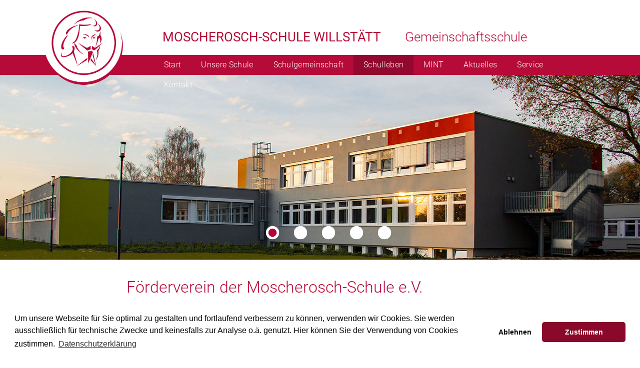

--- FILE ---
content_type: text/html; charset=utf-8
request_url: https://www.moscherosch-schule.de/schulleben/fv
body_size: 3551
content:
<!DOCTYPE html>


<html lang="de">
<head>
    <meta charset="utf-8" />
    <base href="https://www.moscherosch-schule.de/" />
    <title>Förderverein - Moscherosch Gemeinschaftsschule Willstätt</title>
    <meta name="description" content="" />
    <meta name="keywords" content="" />
    <meta name="robots" content="index, follow, noarchive" />
    <meta name="viewport" content="width=device-width, initial-scale=1.0">
    <link rel="canonical" href="https://www.moscherosch-schule.de/schulleben/fv" />

    <link rel="stylesheet" href="/resources/css/library.1649834735.css" type="text/css" media="all" />
    <link rel="stylesheet" href="/resources/css/default.1764690185.css" type="text/css" media="all" />
    <link rel="stylesheet" href="/resources/css/print.1632147319.css" type="text/css" media="print" />
    <script type="text/javascript" src="/resources/js/jquery.1632147320.js"></script>
    <script type="text/javascript" src="/resources/js/library.1632147319.js"></script>

    <link rel="alternate" hreflang="de" href="https://www.moscherosch-schule.de/schulleben/fv">
    	<meta name="viewport" content="width=1280" />
	
<link rel="apple-touch-icon" sizes="57x57" href="./media/apple-icon-57x57.png">
<link rel="apple-touch-icon" sizes="60x60" href="./media/apple-icon-60x60.png">
<link rel="apple-touch-icon" sizes="72x72" href="./media/apple-icon-72x72.png">
<link rel="apple-touch-icon" sizes="76x76" href="./media/apple-icon-76x76.png">
<link rel="apple-touch-icon" sizes="114x114" href="./media/apple-icon-114x114.png">
<link rel="apple-touch-icon" sizes="120x120" href="./media/apple-icon-120x120.png">
<link rel="apple-touch-icon" sizes="144x144" href="./media/apple-icon-144x144.png">
<link rel="apple-touch-icon" sizes="152x152" href="./media/apple-icon-152x152.png">
<link rel="apple-touch-icon" sizes="180x180" href="./media/apple-icon-180x180.png">
<link rel="icon" type="image/png" sizes="192x192"  href="./media/android-icon-192x192.png">
<link rel="icon" type="image/png" sizes="32x32" href="./media/favicon-32x32.png">
<link rel="icon" type="image/png" sizes="96x96" href="./media/favicon-96x96.png">
<link rel="icon" type="image/png" sizes="16x16" href="./media/favicon-16x16.png">
<link rel="manifest" href="./media/manifest.json">
<meta name="msapplication-TileColor" content="#ffffff">
<meta name="msapplication-TileImage" content="./media/ms-icon-144x144.png">
<meta name="theme-color" content="#ffffff">
<link rel="stylesheet" href="/assets/addons/cookie_consent/css/cookie_consent_insites.css">
<script type="text/javascript" src="/assets/addons/cookie_consent/js/cookie_consent_insites.js" async></script>
<script async>window.addEventListener("load", function() {window.cookieconsent.initialise({
    "theme": "classic",
    "position": "bottom",
    "content": {
        "message": "Um unsere Webseite f\u00fcr Sie optimal zu gestalten und fortlaufend verbessern zu k\u00f6nnen, verwenden wir Cookies. Sie werden ausschlie\u00dflich f\u00fcr technische Zwecke und keinesfalls zur Analyse o.\u00e4. genutzt. Hier k\u00f6nnen Sie der Verwendung von Cookies zustimmen. ",
        "dismiss": "Zustimmen",
        "deny": "Ablehnen",
        "allow": "Zustimmen",
        "link": "Datenschutzerkl\u00e4rung",
        "href": "\/service\/datenschutz\/"
    },
    "type": "opt-out",
    "elements": {
        "messagelink": "<span id=\"cookieconsent:desc\" class=\"cc-message\">{{message}} <a aria-label=\"learn more about cookies\" tabindex=\"0\" class=\"cc-link\" href=\"{{href}}\" target=\"_self\">{{link}}<\/a><\/span>"
    },
    "palette": {
        "popup": {
            "background": "#FFFFFF",
            "text": "#000000"
        },
        "button": {
            "background": "#8A0829",
            "text": "#FFFFFF"
        }
    }
});});</script>
</head>

<body class="body16">
<body class="body16">
	<div class="header">
		<div class="inner">
			<div class="logo">
				<a href="/">
				<img src="./media/logo.png" alt="Moscherosch Schule Willstätt" />
				</a>
				
			</div>
			<div class="titel">
				<p>
				<strong>MOSCHEROSCH-SCHULE  WILLSTÄTT</strong>&nbsp; &nbsp; &nbsp; &nbsp; Gemeinschaftsschule
				</p>
			</div>
			<div class="menuButton">
			<div id="nav-icon1">
  				<span></span>
  				<span></span>
  				<span></span>
			</div>
			</div>
			<div class="menu" id="menu">
				<ul class="rex-navi1 rex-navi-depth-1 rex-navi-has-8-elements">
<li class="rex-article-1 rex-normal"><a class="" href="/">Start</a>
</li>
<li class="rex-article-3 rex-normal"><a class="" href="/unsere-schule/">Unsere Schule</a>
<ul class="rex-navi2 rex-navi-depth-2 rex-navi-has-6-elements">
<li class="rex-article-7 rex-normal"><a class="" href="/unsere-schule/leitbild/">Leitbild</a></li>
<li class="rex-article-38 rex-normal"><a class="" href="/unsere-schule/informationen-zur-gemeinschaftsschule/">Informationen zur Gemeinschaftsschule</a></li>
<li class="rex-article-39 rex-normal"><a class="" href="/unsere-schule/informationen-zur-grundschule/">Informationen zur Grundschule</a></li>
<li class="rex-article-32 rex-normal"><a class="" href="/unsere-schule/unterrichtszeiten/">Unterrichtszeiten</a></li>
<li class="rex-article-34 rex-normal"><a class="" href="/unsere-schule/schliessfaecher/">Schließfächer</a></li>
<li class="rex-article-37 rex-normal"><a class="" href="/unsere-schule/namensgebung/">Namensgebung</a></li>
</ul>
</li>
<li class="rex-article-17 rex-normal"><a class="" href="/schulgemeinschaft/">Schulgemeinschaft</a>
<ul class="rex-navi2 rex-navi-depth-2 rex-navi-has-6-elements">
<li class="rex-article-19 rex-normal"><a class="" href="/schulgemeinschaft/schulleitung/">Schulleitung</a></li>
<li class="rex-article-22 rex-normal"><a class="" href="/schulgemeinschaft/unser-kollegium/">Unser Kollegium</a></li>
<li class="rex-article-24 rex-normal"><a class="" href="/schulgemeinschaft/organisationsplan/">Organisationsplan</a></li>
<li class="rex-article-26 rex-normal"><a class="" href="/schulgemeinschaft/schulsozialarbeit/">Schulsozialarbeit</a></li>
<li class="rex-article-27 rex-normal"><a class="" href="/schulgemeinschaft/beratungslehrerin/">Beratungslehrerin</a></li>
<li class="rex-article-31 rex-normal"><a class="" href="/schulgemeinschaft/hausmeister/">Hausmeister</a></li>
</ul>
</li>
<li class="rex-article-4 rex-active"><a class="rex-active" href="/schulleben/">Schulleben</a>
<ul class="rex-navi2 rex-navi-depth-2 rex-navi-has-9-elements">
<li class="rex-article-18 rex-normal"><a class="" href="/schulleben/termine/">Termine</a></li>
<li class="rex-article-56 rex-normal"><a class="" href="/schulleben/smv/">SMV</a></li>
<li class="rex-article-406 rex-normal"><a class="" href="/schulleben/schulsanitaeter/">Schulsanitäter</a></li>
<li class="rex-article-194 rex-normal"><a class="" href="/schulleben/einblicke-in-die-fachschaften/">Einblicke in die Fachschaften</a></li>
<li class="rex-article-195 rex-normal"><a class="" href="/schulleben/robotik-ag/">Robotik-AG</a></li>
<li class="rex-article-197 rex-normal"><a class="" href="/schulleben/nachhaltigkeit/">Nachhaltigkeit</a></li>
<li class="rex-article-16 rex-current"><a class="rex-current" href="/schulleben/fv">Förderverein</a></li>
<li class="rex-article-196 rex-normal"><a class="" href="/schulleben/berufswegeplanung/">Berufswegeplanung</a></li>
<li class="rex-article-180 rex-normal"><a class="" href="/schulleben/bildungspartner/">Bildungspartner</a></li>
</ul>
</li>
<li class="rex-article-335 rex-normal"><a class="" href="/mint/">MINT</a>
<ul class="rex-navi2 rex-navi-depth-2 rex-navi-has-11-elements">
<li class="rex-article-399 rex-normal"><a class="" href="/mint/mint-freundliche-schule/">MINT-freundliche Schule</a></li>
<li class="rex-article-336 rex-normal"><a class="" href="/mint/mint-konzept/">MINT-Konzept</a></li>
<li class="rex-article-337 rex-normal"><a class="" href="/mint/mint-faecherkanon/">MINT-Fächerkanon</a></li>
<li class="rex-article-338 rex-normal"><a class="" href="/mint/mint-ausstattung/">MINT-Ausstattung</a></li>
<li class="rex-article-339 rex-normal"><a class="" href="/mint/mint-team/">MINT-Team</a></li>
<li class="rex-article-340 rex-normal"><a class="" href="/mint/mint-zusatzangebote/">MINT-Zusatzangebote</a></li>
<li class="rex-article-341 rex-normal"><a class="" href="/mint/mint-wettbewerbe/">MINT-Wettbewerbe</a></li>
<li class="rex-article-342 rex-normal"><a class="" href="/mint/mint-elternarbeit/">MINT-Elternarbeit</a></li>
<li class="rex-article-343 rex-normal"><a class="" href="/mint/mint-berufswahlorientierung/">MINT-Berufswahlorientierung</a></li>
<li class="rex-article-344 rex-normal"><a class="" href="/mint/mint-maedchenfoerderung/">MINT-Mädchenförderung</a></li>
<li class="rex-article-345 rex-normal"><a class="" href="/mint/mint-kooperationspartner/">MINT-Kooperationspartner</a></li>
</ul>
</li>
<li class="rex-article-8 rex-normal"><a class="" href="/aktuelles/">Aktuelles</a>
</li>
<li class="rex-article-5 rex-normal"><a class="" href="/service/">Service</a>
<ul class="rex-navi2 rex-navi-depth-2 rex-navi-has-6-elements">
<li class="rex-article-12 rex-normal"><a class="" href="/service/download/">Download</a></li>
<li class="rex-article-13 rex-normal"><a class="" href="/service/links/">Links</a></li>
<li class="rex-article-98 rex-normal"><a class="" href="/service/digitale-plattformen/">Digitale Plattformen</a></li>
<li class="rex-article-310 rex-normal"><a class="" href="/service/elterninfo/">Elterninfo</a></li>
<li class="rex-article-14 rex-normal"><a class="" href="/service/impressum/">Impressum</a></li>
<li class="rex-article-15 rex-normal"><a class="" href="/service/datenschutz/">Datenschutz</a></li>
</ul>
</li>
<li class="rex-article-6 rex-normal"><a class="" href="/kontakt/">Kontakt</a>
<ul class="rex-navi2 rex-navi-depth-2 rex-navi-has-1-elements">
<li class="rex-article-46 rex-normal"><a class="" href="/kontakt/anfahrt/">Anfahrt</a></li>
</ul>
</li>
</ul>
 
			</div>

			
		</div>

	</div>
		<div class="sliderContainer  clearfix heroSlider rsMinW rsHor rsWebkit3d rsWithBullets" id="maximage">
	
	

<div id="slideshowBild-70" style="background-image:url(./mediatypes/slideshow/moscherosch-slideshow_8560.jpg);">
<img src="./mediatypes/slideshow/moscherosch-slideshow_8560.jpg" class="rsImg" alt="Bild70" />

</div>



<div id="slideshowBild-89" style="background-image:url(./mediatypes/slideshow/dsc_0011.jpg);">
<img src="./mediatypes/slideshow/dsc_0011.jpg" class="rsImg" alt="Bild89" />

</div>



<div id="slideshowBild-206" style="background-image:url(./mediatypes/slideshow/moscherosch-schule_uklumpp_3_kopie.jpg);">
<img src="./mediatypes/slideshow/moscherosch-schule_uklumpp_3_kopie.jpg" class="rsImg" alt="Bild206" />

</div>



<div id="slideshowBild-208" style="background-image:url(./mediatypes/slideshow/8cc53ade-1d30-4a6a-9efe-0d5538c7c6a3.jpeg);">
<img src="./mediatypes/slideshow/8cc53ade-1d30-4a6a-9efe-0d5538c7c6a3.jpeg" class="rsImg" alt="Bild208" />

</div>



<div id="slideshowBild-447" style="background-image:url(./mediatypes/slideshow/2272_2000x787.jpg);">
<img src="./mediatypes/slideshow/2272_2000x787.jpg" class="rsImg" alt="Bild447" />

</div>


	</div>	
	<div class="contentRahmen">



<div class="inhaltWrap">
		<div class="inhalt ">
		<div class="textRahmen" id="texRahmen485">

<h1>F&ouml;rderverein der Moscherosch-Schule e.V.</h1>
<p><img src="index.php?rex_media_type=tinymcewysiwyg&amp;rex_media_file=rollup_foerder_1600x4235.jpg" alt="" width="800" /></p>
<p><a href="/media/foerderverein_juni23.pdf">Flyer und Beitrittserkl&auml;rung</a></p>

</div>
		
				<div class="clr"></div>
	</div>
</div></div>
	<div class="clr"></div>
	<div class="footer">
	<div class="footer-inner">
<div class="inhalt3spalten" id="inhalt3spalten10">
<div class="spalte1"><p><br />Moscherosch Schule Willst&auml;tt<br /><a href="https://www.google.de/maps/place/Moscherosch-Schule+Willst&auml;tt+-+Gemeinschaftsschule/@48.5384139,7.8931917,17z/data=!3m1!4b1!4m5!3m4!1s0x4796ce02b0cb3e71:0x9b2b692d9000d3e1!8m2!3d48.5384104!4d7.8953804" target="_blank" rel="noopener">Hornisgrindestr. 2</a><br />77731 Willst&auml;tt</p></div>
<div class="spalte2"><p><br /><a href="tel:07852%209143 0">Tel: 07852-9143-0</a><br /><a href="fax:07852 9143 17">Fax: 07852-9143-17</a><br /><a href="mailto:moscherosch-schule@willstaett.de">moscherosch-schule@willstaett.de</a></p></div>
<div class="spalte3"><p><a href="/service/impressum/">Impressum</a><br /><a href="/service/datenschutz/">Datenschutz</a><br /><a href="http://www.moscherosch-schule.de/portfolio">Schulportal</a><br /><a href="https://moodle.moscherosch-schule.de/moodle" target="_blank" rel="noopener">Moodle</a><br /><a href="https://borys.webuntis.com/WebUntis/?school=Moscherosch-Schule+Willstaett#/basic/main" target="_blank" rel="noopener">WebUntis</a><br /><a href="http://www.otis-elternsprechtag.de/prg/start.php?schulid=willstaett_moscherosch_schule" target="_blank" rel="noopener">OTIS</a></p></div></div>	</div>
	</div>

<link href="./resources/royal-slider/royalslider.css" rel="stylesheet">
<link href="./resources/royal-slider/skins/minimal-white/rs-minimal-white.css" rel="stylesheet">
<script src="./resources/royal-slider/jquery.royalslider.min.js"></script>
<script type="text/javascript" src="./resources/jqueryRS/lib/hammer.js"></script>

<link rel="stylesheet" href="./resources/fancybox/dist/jquery.fancybox.css?21321" />


<script src="./resources/fancybox/dist/jquery.fancybox.min.js?211"></script>



<script type="text/javascript" src="./resources/back-to-top/js/main.js"></script>
<link href="./resources/back-to-top/css/style.css" type="text/css" rel="stylesheet">

<script src="./resources/jquery-doubletaptogo/dist/jquery.dcd.doubletaptogo.js" type="text/javascript"></script>









    <script type="text/javascript" src="/resources/js/init.1632147320.js"></script>


<a href="#0" class="cd-top">Top</a>	


</body>
</html>

--- FILE ---
content_type: text/css
request_url: https://www.moscherosch-schule.de/resources/css/library.1649834735.css
body_size: 223
content:
@font-face {
  font-family: 'Roboto';
  font-style: normal;
  font-weight: 300;
  src: url('../fonts/roboto/roboto-v29-latin-300.eot'); /* IE9 Compat Modes */
  src: local(''),
       url('../fonts/roboto/roboto-v29-latin-300.eot?#iefix') format('embedded-opentype'), /* IE6-IE8 */
       url('../fonts/roboto/roboto-v29-latin-300.woff2') format('woff2'), /* Super Modern Browsers */
       url('../fonts/roboto/roboto-v29-latin-300.woff') format('woff'), /* Modern Browsers */
       url('../fonts/roboto/roboto-v29-latin-300.ttf') format('truetype'), /* Safari, Android, iOS */
       url('../fonts/roboto/roboto-v29-latin-300.svg#Roboto') format('svg'); /* Legacy iOS */
}
/* roboto-regular - latin */
@font-face {
  font-family: 'Roboto';
  font-style: normal;
  font-weight: 400;
  src: url('../fonts/roboto/roboto-v29-latin-regular.eot'); /* IE9 Compat Modes */
  src: local(''),
       url('../fonts/roboto/roboto-v29-latin-regular.eot?#iefix') format('embedded-opentype'), /* IE6-IE8 */
       url('../fonts/roboto/roboto-v29-latin-regular.woff2') format('woff2'), /* Super Modern Browsers */
       url('../fonts/roboto/roboto-v29-latin-regular.woff') format('woff'), /* Modern Browsers */
       url('../fonts/roboto/roboto-v29-latin-regular.ttf') format('truetype'), /* Safari, Android, iOS */
       url('../fonts/roboto/roboto-v29-latin-regular.svg#Roboto') format('svg'); /* Legacy iOS */
}

--- FILE ---
content_type: text/css
request_url: https://www.moscherosch-schule.de/resources/css/default.1764690185.css
body_size: 7630
content:
body {
margin:0;
padding:0;
font-family: roboto, sans-serif;
font-weight: 300;
font-style: normal;

font-size:12pt;
width: 100%;
height: 100%;
line-height:1.3em;
}

a {
color:#b60a39;
}







body.body1 div.contentRahmen {
padding-top:10px;
position:relative;
}

.body1 .contentRahmen {
z-index:100;

background-position: center;
background-size:100%;
}

#maximage {
width:1200px;
margin:0 auto;
position: relative;
}

.rexkal {
line-height:1.5em;
}

.rexkal div.rexkal-eventName {
border-bottom:0px solid #999;
}

.newsarticle .bild {
width:150px;
height:auto;
position:relative;
float:right;
display:block;
}
.newsarticle .bild img {
width:100%;
height:auto;
position:relative;
float:right;
display:block;
}

body #maximage {
	position: relative;
    left: 0;
    top: 0;
    right: 0;
    bottom: 0px;
    width: 100%;
}

body #maximage .rsSlide div {
background-size:cover;
background-position: center;
}
body #maximage .rsSlide div img {
visibility:hidden;
}
#textfeld185 h1 {
margin-bottom:0;
padding-bottom:0;

padding-top:0;
}

.newslist h2:first-child {
margin-top:0;

}
body .newsimage {


}

img {

user-select: none;
-moz-user-select: none;
-webkit-user-drag: none;
-webkit-user-select: none;
-ms-user-select: none;
}

.rsFullscreenBtn {

top:150px !important;

color:#fff !important;
right:1% !important;
background-color:#009fe3;
color:#fff;
}
#obenRechteSpalte {
display:none;
}

h1 {
font-size:2.0em;
line-height:1.5em;
font-weight:300;
color:#b60a39;

}

h2 {
font-size:1.7em;

line-height:1.3em;
font-weight:300;
color:#b60a39;
}

h2.h1 {
font-size:2.0em;
line-height:1.5em;
font-weight:300;
color:#b60a39;

}

strong {
font-weight:400;

}

h3 {
font-size:1.3em;
font-weight:300;
color:#b60a39;
line-height:1.0em;

}
h4 {
line-height:1.0em;
font-weight:300;
font-size:1.1em;
}
.newsartikel-list-element h2 a {

}

.header {
background-color:transparent;
width:100%;
height:120px;
position:relative;
margin:0 auto;
background-color:#fff;
border-bottom:40px solid #b60a39;
z-index:100;
background-size:cover;

background-position: center;
}
body .header {
background-color:transparent;
width:100%;
height:110px;
position:relative;
margin:0 auto;
background-color:#fff;
border-bottom:40px solid #b60a39;
z-index:102;
}

.header .inner {

width:88%;
height:110px;
position:relative;
margin:0 auto;

}

.logo {
width:180px;
height:auto;
position:relative;
display:inline-block;
top:0px;
left:0px;
line-height:1.5em;
padding:0px;
position:relative;
z-index:200;
border:0;
}

.logo img {
width:100%;
height:auto;
position:relative;
border:0;
}
.logo a {
text-decoration:none;
font-weight:400;
font-size:1.5em;
text-shadow:1px 1px 4px #000;
border:0;
}

.logo a span {
color:#ffffff;
}

.header .titel {
position:absolute;
top:60px;
right:0;
width:78%;
height:auto;
display:block;
color:#b60a39;
font-size:2.0em;
line-height:1.1em;
}
.menu {
float:right;
width:79.5%;
height:100px;
top:110px;

position:relative;
z-index:1;
margin:0;
padding:0;
}

.menu ul {
margin:0;
padding:0;
height:40px;
width:100%;
float:right;
position:relative;
list-style:none;
}

.menu ul li {
margin:0;
padding:0;
float:left;
width:auto;
padding:0 0 0 0;
}

.menu ul li a {
margin:0;
font-weight:300;
display:block;
text-decoration: none;
color:#fff;
background-color:transparent;
border-bottom:0px solid transparent;
transition-property: border-color;
transition-property: background-color;
transition-property: color;
transition-property: border-bottom-color;
transition-duration: 0.4s;
font-weight:300;
letter-spacing:0.02em;
font-size:1.0em;
text-align: center;
width:auto;
padding:10px 20px 10px 20px;
margin-bottom:0px;
}

.menu ul li a:hover,
.menu ul li a.rex-current,
.menu ul li a.rex-active {
margin:0;
display:block;
text-align: center;
color:#fff;
background-color:transparent;
border-bottom:0px solid #b60a39;
background-color:rgba(0,0,0,0.20);
}

.menu ul li a:last-child {
}

li.rex-article-1 {

}

.menu ul li ul {
display:none;
position:absolute;
margin:0px 0 0 0;
width:230px;
height:400px;
overflow:visible;
}
.menu ul li:last-child ul {


}
.menu ul li:hover ul,
.menu ul li a:hover ul,
.menu ul li a:hover ul:hover {
list-style:none;
margin:0px 0 0 0;
padding:20px 0;
display:block;
width:230px;
height:auto;
background-color:#eb6909;
background-color:rgba(182,10,57,0.90);
box-shadow:none;
transition-property: opacity;
transition-duration: 0.4s;
}

.menu ul li ul li {
width:230px;
height:auto;
overflow:visible;
display:block;
padding:0px 0px 0px 0px;
clear:both;
position:relative;
}

.menu ul li:hover ul li a {
width:190px;
height:auto;
padding:10px 20px;
display:block;
color:#fff;
border-bottom: 3px solid transparent;
transition-property: background-color;
background-color:transparent;
text-align: left;
margin:0;
}

.menu ul li:hover ul li a:hover,
.menu ul li:hover ul li.rex-current a,
.menu ul li:hover ul li.rex-active a {
width:190px;
height:auto;
padding:10px 20px;
display:block;
color:#fff;
border-bottom: 3px solid transparent;
background-color:rgba(0,0,0,0.3);
text-align: left;
word-wrap:normal;
}

.menu ul li ul li ul {
display:none;
position:absolute;
margin:0px 0 0 0;
width:270px;
height:auto;
visibility: hidden;
left:230px;

}


.menu ul li ul li:hover ul {
display:block;
position:absolute;
margin:0px 0 0 0;
width:230px;
height:auto;
overflow:hidden;
left:231px;

visibility: hidden;
}

.entry_teaser {
display:none;
}

.inhaltWrap {
width:84%;
height:auto;
position:relative;

margin:0 auto;
vertical-align:top;
flex-wrap: wrap;
display:flex;
justify-content: space-between;
}

.inhalt {
width:70%;
height:auto;
margin:0 auto;
position:relative;
padding:10px 2% 150px 0%;
vertical-align:top;
line-height:1.3em;

}

.inhalt.hasright {
width:70%;
height:auto;
margin:0;
position:relative;
padding:10px 2% 150px 0%;
display:inline-block;
line-height:1.3em;

}
@media screen and (min-width:800px) {
body.body1 .inhalt.hasright {
width:60%;
height:auto;
margin:0;
position:relative;
padding:10px 1% 150px 0%;
display:inline-block;
display:flex;
line-height:1.3em;
display:inline-block;

}
}
.inhalt.hasright .textfeldVB {
width:90%;

}
.inhaltWrap ul {

margin:0;
padding:20px 0 20px 0;
}

.inhaltWrap ul li {

margin:0;
padding:5px 0 5px 0px;
}

.inhalt .textfeld {
width:35%;
height:auto;
float:left;
position:relative;
background-color:rgba(255,255,255,0.95);
padding:20px 33px;
}


.rechteSpalte {
width:23%;
max-width:100%;
height:auto;
display:inline-block;
top:15px;
margin:0;
position:relative;
padding:0px 0% 150px 1%;
}
@media screen and (min-width:800px) {
body.body1 .rechteSpalte {
width:36%;
max-width:100%;
height:auto;
display:inline-block;
top:0;
position:relative;

}
}
#textfeld173 {
margin-bottom:0;
padding-bottom:0;
}

.rechteSpalte ul.rex-navi1 {
list-style:none;
width:100%;
margin:0;
padding:0;
}
div.rechteSpalte ul {
margin:0;
padding:0;
}


div.rechteSpalte ul li {
margin:0;
padding:0;
float:none;
width:100%;
height:auto;
display:block;
position:relative;
border-bottom:0px solid #eee;
}

.rechteSpalte ul li a {
margin:0;
width:90%;
height:auto;
padding:10px 5% 10px 5%;
float:left;
text-decoration: none;
color:#fff;
background-color:rgba(182,10,57,0.90);
border-bottom:0px solid #fff;
transition-property: border-color;
transition-property: background-color;
transition-property: color;
transition-duration: 0.3s;
position:relative;
font-size:1.3em;
margin:0;
margin-bottom:4px;
}

.rechteSpalte ul li a:hover,
.rechteSpalte ul li a.rex-current,
.rechteSpalte ul li a.rex-active {
margin:0;
padding:10px 5% 10px 5%;
float:left;

color:#fff;
background-color:rgba(132,13,46,0.90);
border-bottom:0px solid #f3912d;
margin-bottom:4px;
}
.newsartikel-list-element {
background-color:#eee;
padding:3%;
border-bottom:1px solid #999;
margin-bottom:40px;
}



.inhaltWrap .textfeldVB {
width:70%;
height:auto;
position:relative;
padding:10px 0%;
margin:0;
}
.rechteSpalte .textfeldVB {
width:100%;
height:auto;
position:relative;
padding:10px 0%;
margin:0;
}
.inhaltWrap .textfeldVB h1 {
color:#b60a39;

}

h2 {

position:relative;
}

.inhaltWrap .inhalt2spaltengerade {
width:100%;
height:auto;


}

.inhaltWrap .inhalt2spaltengerade .spalte1 {
position:relative;

padding:20px 33px 20px 0;
float:left;
width:40%;

}

.inhaltWrap .inhalt2spaltengerade .spalte2 {
position:relative;

padding:20px 33px;
float:right;
width:40%;

}

.inhalt .inhalt2drittel1drittel {
width:100%;
height:auto;
position:relative;
}

.inhalt .inhalt2drittel1drittel .spalte1 {
position:relative;
background-color:rgba(255,255,255,0.95);
padding:20px 33px;
float:left;
width:49%;

}

.inhalt .inhalt2drittel1drittel .spalte2 {
position:relative;
background-color:rgba(255,255,255,0.95);
padding:20px 33px;
float:right;
width:36%;

}

.inhaltWrap a {


}

.clr, .clearleft, .clear, .clearfix {
clear:both;
}






.vb {
width:100% !important;
margin-bottom:40px;
}


.galerie {
    width: 100%;
    height: auto;
    position: relative;
    margin: 0 0;
    padding: 0px 0px 20px 0px;
}
.galerie a {
    width: 31%;
    height: auto;
    position: relative;
    max-width: 31%;
    max-height: 200px;
    min-height: 200px;
    display: block;
    float: left;
    margin-right: 3%;
    margin-bottom: 4%;
    overflow: hidden;
    text-align: center;
    background-size: 110%;
    background-position: center;
    transition: .5s background-size;
    background-repeat: no-repeat;
    text-decoration: none;
    color: #3c3e60;
}
.galerie :nth-child(3n) {
    max-width: 31%;
    max-height: 200px;
	min-height: 200px;
    height: auto;
    position: relative;
    overflow: hidden;
    display: inline-block;
    margin-right: 0;
    margin-bottom: 4%;
    text-decoration: none;
    color: #3c3e60;
}
.galerie a img {
    width: 100%;
    height: auto;
    position: relative;
    vertical-align: top;
    visibility: hidden;
    max-height: 180px;
}
.galerie a:hover {
    background-size: 125%;
    background-position: center;
}
.galerie a span {
    position: absolute;
    bottom: 0;
    z-index: 100;
    display: block;
    background-color: #fefcea;
    padding: 5px;
    font-size: .8em;
}

.clr {
clear:both;

}


.xform {
width:40%;
height:auto;
padding:7px 15px 15px 15px;
margin:10px 0px 10px 0px;
display:block;

background-color:#fefefe;
min-height:370px;
right:0px;
position:relative;
font-weight:bold;
font-size:14px;
background-color:rgba(255,255,255,0.95);
padding:20px 33px;
}

.xform .form_warning {
color:#ff0000;

}

.xform label {
width:150px;
display:inline-block;
height:30px;

}
.xform .text {


}
.xform p {
padding:5px 0;

}
.xform input {
width:300px;
border:1px solid #999;
height:25px;
font-size:14px;
padding:5px;

background-position:20px 0px;
font-weight:normal;

}

.xform .submit {
width:40%;
height:auto;
color:#ffffff;
background-color:#3f348b;
display:block;
font-weight: bold;
border:1px solid #3f348b;
padding:15px 10px 15px 10px;
text-transform:uppercase;
text-decoration: none;
font-weight:400;
letter-spacing: 0.1em;

}

.xform textarea {
border:1px solid #999;
width:400px;
font-size:14px;
padding:5px;

background-position:20px 50px;
height:100px;
}

.xform .formtextarea label.textarea {
width:450px;
display:block;

}

#rex-xform {
float:left;
margin-top:0;
}




.menuButton {
	display:none;
	float:none;
	background:none;
	border:0;
	background-color:#f3912d;
	}
.menuButton {
	border:0;
	background-color:#f3912d;
	}



.footer {
position:relative;
bottom:0;
width:100%;
height:auto;
padding:45px 0;
background-color:#444;

background-position: center -100px;
background-size:cover;
min-height:250px;
}

.footer .footer-inner {
width:94%;
height:auto;
margin:0 0;
padding:0 3%;
position:relative;
color:#fff;

vertical-align: top;
}

.footer .footer-inner .startmiddle {
display:inline-block;

position: relative;
width:22%;
height:auto;

vertical-align: top;
min-height:600px;
margin:0 4%;
}

.footer .footer-inner .startmiddle .textRahmen {
width:100%;
height:auto;
margin:0;
top:0px;
left:0;
position:relative;
margin:0 0 10px 0;
padding:10px 0;
display:block;
text-align:center;
color:#aaa;
background-color:#fff;
min-height:200px;
}

.footer .footer-inner .textRahmen#texRahmen1261 {
background-color: transparent;
text-align:left;
margin:0 0 10px 0;
padding:0;
}

.footer  h2 {
font-size:30px;
color:#fff;

}

.footer .startkal {
display:inline-block;
min-height:600px;
position: relative;
width:22%;
height:auto;
margin:0 0%;
vertical-align: top;
}
.footer .startakt {
width:45%;
display:inline-block;
list-style: none;
margin:0;
padding:0;
height:auto;
min-height:600px;
}
.footer ul.aktlist {
width:100%;
display:inline-block;
list-style: none;
margin:0;
padding:0;
}
.footer ul.aktlist li {
margin:0 0 10px 0;
padding:10px 1% 10px 1%;
float:left;
width:49%;
margin-right:1.0%;
height:auto;
display:block;
position:relative;
border-bottom:0px solid #eee;
background-color:#fff;
min-height:200px;
}

.footer ul.aktlist li a {
margin:0;
width:100%;
height:auto;

float:none;
text-decoration: none;
border-bottom:0px solid #fff;
transition-property: border-color;
transition-property: background-color;
transition-property: color;
transition-duration: 0.3s;
position:relative;
font-size:1.0em;
margin-bottom:2px;
}
.footer a {
color:#ffffff;
text-decoration: none;
}



.cookies {
width:100%;
height:120px;
padding:0;
margin:0;
position:fixed;
bottom:0;
left:0;
background-color:#ffffff;
z-index:999;
border-top:5px solid #26a6ff;
display:none;
}
.cookies .cookies-inner {
width:80%;
position:relative;
height:120px;
padding:0;
margin:0 auto;
padding:0 3%;
bottom:0;
left:0;

}

#verstanden {
float:right;
padding:8px;
color:#26a6ff;
background-color:#ffffff;
border:3px solid #26a6ff;
font-weight:bold;
min-width:200px;
top:-10px;
position:relative;
-webkit-appearance: none;
}

ul.kachel {
width:100%;
list-style: none;
margin:0;
padding:0;
height:auto;
background-color:#ffffff;
list-style-image: none;
}

ul.kachel li.kategorieKachel {
margin:0;
margin-top:-10px;
padding:0;
font-size:12px;
width:23%;
float:left;
list-style: none;
list-style-image: none;
}

li.kategorieKachel a {
width:90%;
height:150px;
position:relative;
display:block;
margin:10px 0 20px 0;
padding:20px 2.5% 20px 2.5%;
float:left;
background-color:#eee;
list-style: none;
text-decoration: none;
color:#000;
display:block;
border:0;
border-bottom:7px solid #b60a39;
font-size:1.5em;
text-align:center;
}

.kategorieKachel a span {
font-size:1.0em;
text-align:center;
position:absolute;
left:0;
width:100%;
height:auto;
bottom:20px;
}
.kategorieKachel a img {

border:0;
}
.kategorieKachel a:hover {
width:90%;
height:150px;
position:relative;
display:block;
margin:10px 0 20px 0;
padding:20px 2.5% 20px 2.5%;
float:left;
background-color:#666;
list-style: none;
text-decoration: none;
color:#fff;
border-bottom:7px solid #b60a39;
display:block;
border:0;
border-bottom:7px solid #b60a39;
font-size:1.5em;
text-align:center;
}



div.lehrkraft div.lehrkraftBildDiv img {
width:80%;
height:auto;
position:relative;
border-radius:999px;
overflow:hidden;

text-align:center;
}


.link_icon { display:block;background-repeat:no-repeat; background-position:0px 2px;padding:10px 0 60px 0px;}
.ico_pdf { background-image:url(./redaxo/media/mime-pdf.gif); }
.ico_xls { background-image:url(./redaxo/media/mime-xls.gif); }
.ico_doc { background-image:url(./redaxo/media/mime-doc.gif); }
.ico_zip { background-image:url(./redaxo/media/mime-zip.gif); }
.ico_jpg, .ico_jpeg { background-image:url(./redaxo/media/mime-jpg.gif); }
.ico_gif, .tif { background-image:url(./redaxo/media/mime-pic.gif); }
.ico_def { background-image:url(./redaxo/media/mime-def.gif); }

.link_icon img {
max-width:100px;
}

#slideshowBild-62 img {
top:30px;
position:relative;
}

.rexkal-month {
text-transform: uppercase;
color:#eb6909;

}

div.kalender-eintrag {
background-color:#eee;
padding:5%;
margin-bottom:20px;
border-bottom:1px solid #aaa;


}
.kalender-eintrag a {
text-decoration: none;
}
#body136 div.rexkal {
padding:0 5%;
margin:0 5%;
position: relative;
width:60%;
}


.auflistung {
width:100%;
}

.auflistung .listelement {
clear:both;
position:relative;
margin-bottom:20px;
display:block;
height:auto;
width:96%;
background-color:#fff;
border-bottom:1px solid #b60a39;
padding:0;
padding-top:20px;
padding-bottom:20px;

vertical-align: top;
}
.auflistung .listelement h3 {

position:relative;
line-height:1em;
margin-top:0;
margin-bottom:0px;
display:block;
vertical-align: top;


line-height:1.2em;
}

.auflistung .listelement p {
display:inline-block;
vertical-align: top;
width:auto;

}
@media screen and (min-width:800px) {

.auflistung .listelement p {
max-width:60%;
}

}

.auflistung .listelement img {
clear:both;
position:relative;
display:inline-block;
margin-right:5%;
margin-right:3%;
width:200px;
height:auto;
padding:0%;
margin-bottom:0px;
vertical-align: top;
float:right;
}
.auflistung .listelement a {
text-decoration: none;

}
.pagination {
clear:both;
}

ul.pagination {
list-style:none;
list-style-type: none;
}
ul.pagination  li {
list-style:none;
display:inline-block;
}
.pagination a {
width: 20px;
height: 15px;
font-weight: bold;
background-color: #dddddd;
display: inline-block;
margin: 5px 5px 5px 0;
padding: 5px 3px;
color: #ffffff;
text-decoration: none;
text-align: center;
}

.pagination a.active {
width: 20px;
height: 15px;
font-weight: bold;
background-color: #b60a39;
display: inline-block;
margin: 5px 5px 5px 0;
padding: 5px 3px;
color: #ffffff;
text-decoration: none;
text-align: center;
}

.footer .inhalt3spalten div {
background-color:transparent;
color:#fff;
}

.inhalt3spalten {
padding:20px 0 20px 0;
width:100%;
height:auto;
margin:0 0;
position:relative;
vertical-align: top;

display:block;
}
.inhalt3spalten p {
vertical-align: middle;
}
.inhalt3spalten div.spalte1 {
width:26.5%;
height:auto;
margin:0;
padding:20px 2.5% 20px 2.5%;
display:inline-block;
position:relative;
vertical-align: top;
margin:0 0 0 0;
background-color:transparent;

}

.inhalt3spalten div.spalte2 {
width:26.5%;
height:auto;
padding:0;
padding:20px 2.5% 20px 2.5%;
margin:0 0 0 2%;
display:inline-block;
position:relative;
vertical-align: top;
background-color:transparent;

}
.inhalt3spalten div.spalte3 {
width:26.5%;
height:auto;
padding:20px 2.5% 20px 2.5%;
margin:0 0 0 2%;
display:inline-block;
position:relative;
vertical-align: top;
background-color:transparent;


}

.inhalt4spalten {
padding:20px 0 20px 0;
width:100%;
height:auto;
margin:0 0;
position:relative;
vertical-align: top;

display:block;
}
.inhalt4spalten p {
vertical-align: middle;
}
.inhalt4spalten div.spalte1 {
width:18.0%;
height:auto;
margin:0;
padding:20px 2.5% 20px 2.5%;
display:inline-block;
position:relative;
vertical-align: top;
margin:0 0 0 0;
background-color:#fff;

}

.inhalt4spalten div.spalte2 {
width:18.0%;
height:auto;
padding:0;
padding:20px 2.5% 20px 2.5%;
margin:0 0 0 2%;
display:inline-block;
position:relative;
vertical-align: top;
background-color:#fff;

}
.inhalt4spalten div.spalte3 {
width:18.0%;
height:auto;
padding:20px 2.5% 20px 2.5%;
margin:0 0 0 2%;
display:inline-block;
position:relative;
vertical-align: top;
background-color:#fff;


}
.inhalt4spalten div.spalte4 {
width:18.0%;
height:auto;
padding:20px 2.5% 20px 2.5%;
margin:0 0 0 2%;
display:inline-block;
position:relative;
vertical-align: top;
background-color:#fff;


}


.Lehrer {
max-width:600px;height:auto;display:block;border:0;background-color:#f6f6f6;margin-right:30px;padding:10px;margin-bottom:10px;
min-height:180px;height:auto;
clear:both;
}

.Lehrer a {

color:#61b55a;

}

.Lehrer img {
width:150px;
height:auto;

}

.startbuttons {
width:100%;
height:auto;
display:block;
position:relative;
}

#texRahmen14 {
width:100%;
height:auto;
position:relative;
clear:both;
padding:10px 0;
}

#texRahmen14 ul {
list-style: none;
display:flex;
justify-content:space-between;
width:100%;
height:auto;
margin-bottom:0;
padding-bottom:0;
}

#texRahmen14 ul li {
display: inline-block;
width:23.5%;
background-color: #e6e6e6;
text-align: center;
}

#texRahmen14 ul li a {
display: block;
color: #000000;
font-size:1.5em;
text-decoration: none;
line-height:1.0em;
padding-bottom:10px;
}

#texRahmen14 ul li a img {
width:50px;
height:50px;
position:relative;
margin-top:-25px;
margin-bottom:10px;
}

@media screen and (min-width:1200px) {
.footer {
background-position: center;
}
}
.header .titel p {
margin:0;
}


@media screen and (max-width:1400px) {
.header .titel {
width:78%;
font-size: 1.6em;
}

}

@media screen and (max-width:1300px) {
#texRahmen14 ul li a {
display: block;
color: #000000;
font-size:1.2em;
}
}

@media screen and (max-width:1100px) {
.header .titel {
width:78%;
font-size: 1.4em;
}
.logo {
width:150px;
}

.header .inner {
width: 88%;
height: 90px;
}

}

@media screen and (min-width:1800px) {

body #maximage {
	position: relative;
    left: 0;
    top: 0;
    right: 0;
    bottom: 0px;
    width: 100%;
    max-height:600px;
}

}

@media screen and (max-width:800px) {

.header .titel {
font-size:1.1em;
top: 10px;
width:70%;
right:7%;
}

#texRahmen14 {
width:96%;
height:auto;
position:relative;
clear:both;
padding:0px 2%;
}

#texRahmen14 ul {
list-style: none;
display:flex;
justify-content:space-between;
flex-wrap: wrap;
width:100%;
height:auto;
}

#texRahmen14 ul li {
display: inline-block;
width:49%;
height:auto;
background-color: #e6e6e6;
text-align: center;
margin-bottom:20px;
}

#texRahmen14 ul li a {
display: block;
color: #000000;
font-size:1.0em;
text-decoration: none;
line-height:1.0em;
padding-bottom:10px;
text-align: center;
}

#texRahmen14 ul li a img {
width:50px;
height:50px;
position:relative;
margin-top:-25px;
margin-bottom:10px;
}

div img {
max-width:100%;
height:auto;
}
.Lehrer {
width:94%;height:auto;display:block;border:0;background-color:#f6f6f6;margin-right:30px;padding:3%;margin-bottom:3%;
min-height:180px;height:auto;
clear:both;
}


.inhalt {
width:90%;
padding: 0 2%;
position:relative;
}



body.body1 div.contentRahmen {
padding-top:30px;
position:relative;
}

h1 {

}
h2 {

}


.rechteSpalte {
width:96%;
max-width:none;
height:auto;
float:none;
top:0;
position:relative;
padding:10px 2%;
display:block;
}

div.rechteSpalte ul {
margin:0;
padding:0;
}


div.rechteSpalte ul li {
margin:0;
padding:0;
float:none;
width:100%;
height:auto;
display:block;
position:relative;
border-bottom:0px solid #eee;
}

.rechteSpalte ul li a {
margin:0;
width:90%;
height:auto;
padding:10px 5% 10px 5%;
float:left;
text-decoration: none;
color:#fff;
background-color:rgba(182,10,57,0.90);
border-bottom:0px solid #fff;
transition-property: border-color;
transition-property: background-color;
transition-property: color;
transition-duration: 0.3s;
position:relative;
font-size:1.3em;
margin:0;
margin-bottom:4px;
}

.rechteSpalte ul li a:hover,
.rechteSpalte ul li a.rex-current,
.rechteSpalte ul li a.rex-active {
margin:0;
padding:10px 5% 10px 5%;
float:left;

color:#fff;
background-color:rgba(132,13,46,0.90);
border-bottom:0px solid #f3912d;
margin-bottom:4px;
}


.inhaltWrap {
margin-top:0;
width:100%;
height:auto;
}
.inhalt, .inhalt.hasright {
width:96%;
height:auto;
margin:0 auto;
position:relative;
padding:0px 2% 30px 2%;
line-height:1.3em;
top:0;
float:none;
}

.inhalt .textfeldVB {
width:90%;
height:auto;

position:relative;

padding:3px 5%;
}

.inhalt .textfeldVB h1 {

text-shadow:none;
}

.inhalt .textfeldVB h2 {

text-shadow:none;
}

.header {
width:100%;
height:auto;

position:relative;
z-index:999;
border-bottom:0;
}


body .header {
width:100%;
height:auto;
border-bottom: 0;
position:relative;
z-index:999;
}

.header .inner {
width:96%;
padding:0 2% 0 2%;
height:auto;
top:0;
margin:0;
position:relative;
background-color:transparent;
}

.menu {
width:100%;
height:auto;
padding:0;
margin:0 0 0 0;
font-size:0.75em;
float:none;
display:none;
position:relative;
clear:both;
top:0;
z-index:1;
}


.menu ul {
margin:0 0 0 0;
padding:0 0 0 0;
left:0;
width:100%;
height:auto;
position:relative;
list-style:none;
float:none;
clear:both;
border:0;
}

.menu ul li {
margin:0;
padding:0;
float:none;
width:100%;
height:auto;
display:block;
position:relative;
border-bottom:0px solid #eee;
max-width:none;
}

.menu ul li a {
margin:0;
width:100%;
height:auto;
padding:14px 0% 14px 0%;
float:none;
text-decoration: none;
color:#000;
background-color:transparent;
border-bottom:2px solid #fff;
transition-property: border-color;
transition-property: background-color;
transition-property: color;
transition-duration: 0.3s;
position:relative;
font-size:1.3em;
display:block;
position:relative;
text-align: left;
border-bottom:1px solid #b60a39;
}

.menu ul li a:hover,
.menu ul li a.rex-current,
.menu ul li a.rex-active {
float:none;
width:100%;
height:auto;
color:#b60a39;
border-bottom: 1px solid transparent;
background-color:transparent;
display:block;
position:relative;
margin:0;
text-align: left;
padding:14px 0% 14px 0%;
border-bottom:1px solid #b60a39;
}

.menu ul li ul {

display:none;
margin:0;
padding:0;
position:relative;
margin-top:20px;
width:100%;
height:auto;
}

.menu ul li:hover ul,
.menu ul li a:hover ul,
.menu ul li a:hover ul:hover {
list-style:none;
margin:0;
padding:0;
display:block;
position:relative;
width:100%;
height:auto;
background-color:rgba(182,10,57,0.90);
box-shadow:none;
}

.menu ul li ul li {
width:100%;
height:auto;
display:block;
padding:0;
margin:0;
}

.menu ul li:hover ul li a {
width:90%;
height:auto;
padding:10px 5% 10px 5%;
display:block;
margin:0;
}

.menu ul li:hover ul li a:hover,
.menu ul li:hover ul li a.rex-current,
.menu ul li:hover ul li a.rex-active {
width:90%;
height:auto;
padding:10px 5% 10px 5%;
margin:0;
display:block;
color:#fff;
border-bottom: 3px solid transparent;
background-color:rgba(0,0,0,0.2);
}



.header {
width:100%;
height:auto;
min-height:70px;
position:relative;
}

.language {
top:10px;
right:4%;

}



#maximage {
	position: relative;
    height: auto;
    width: 100%;
    display:block;
    height:400px;
}
#maximage img {
width:100%;
height:auto !important;
}




.rsGCaption {
background: rgba(99, 99, 99, 0.90);
z-index:100;
}



.rsFullscreenBtn {

top:150px !important;

color:#fff !important;
right:1% !important;
background-color:#009fe3;
}

.logo {
display:block;
width:70px;
height:90px;
position:relative;
top:0px;
left:0%;
margin-top:5px;
margin-bottom:0px;
border:0px;
border-radius:0px;
}

.logo img {
display:block;
width:70px;
height:auto;
float:none;
margin-right:0px;
}

.titel p {
margin:0;
}

.logo a span {
width:170px;
height:70px;

display:block;
float:none;
}

.logo a {
font-size:1.0em;
}

.menuButton {
display:block;
}

.menuButton {
	display:block;
	float:none;
	background:none;
	border:0;
	background-color:#b60a39;
	top:20px;
padding:4px 10px;
	position:absolute;
	right:2%;
	z-index:200
	}
.menuButton button {
	border:0;
	background-color:#b60a39;
}


.footer {
width:100%;
top:0;
margin:0;
padding:0 0%;
position:relative;
background-size: cover;
background-position: -80px center;
}

.footer-inner {
width:100%;
margin:0;
padding:0;
position:relative;
}





.newslist {
float:none;
position:relative;
width:90%;
clear:both;
padding:0 5%;
}
body .newslist {
width:90%;
height:auto;
position:relative;
padding:0 5%;
margin:0;
}
p.zurueck {
padding:0 5%;
}

.poductListElement {
width:100%;
}

.newsimage {
width:100px;
margin-left:20px;
float:right;

}

.newsimage img {
width:100px;
height:auto;

}

.inhalt .textfeld {
width:90%;
height:auto;
padding:0 5%;
position:relative;
float:none !important;
}
.inhalt .textfeld img {
width:95%;
height:auto;
position:relative;
}

.clr {
position:relative;
}

.spalte1 {
padding:0 0;

}

.spalte2 {
padding:0 0;
}

.inhalt .machine {
position:relative;
background-color:rgba(255,255,255,0.95);
padding:20px 33px;
float:none;
width:90%;
}

.inhalt .machinehead {
margin-bottom:25px;

}

.inhalt table {
background-color:#fff;
font-size:0.8em;
}

.inhalt table tr td {
padding:5px 5px 5px 10px;
border-bottom: 1px solid #ddd;
}

.inhalt table tr td:first-child {
width:170px;

}

.machineImage {

}

.galerie {
    width: 100%;
    height: auto;
    position: relative;
    margin: 0 0;
    padding: 0px 0px 20px 0px;
}
.galerie a {
    width: 31%;
    height: auto;
    position: relative;
    max-width: 31%;
    max-height: 200px;
    min-height: 200px;
    display: block;
    float: left;
    margin-right: 3%;
    margin-bottom: 4%;
    overflow: hidden;
    text-align: center;
    background-size: 110%;
    background-position: center;
    transition: .5s background-size;
    background-repeat: no-repeat;
    text-decoration: none;
    color: #3c3e60;
}
.galerie :nth-child(3n) {
    max-width: 31%;
    max-height: 200px;
	min-height: 200px;
    height: auto;
    position: relative;
    overflow: hidden;
    display: inline-block;
    margin-right: 0;
    margin-bottom: 4%;
    text-decoration: none;
    color: #3c3e60;
}
.galerie a img {
    width: 100%;
    height: auto;
    position: relative;
    vertical-align: top;
    visibility: visible;
    max-height: 180px;
}
.galerie a:hover {
    background-size: 125%;
    background-position: center;
}
.galerie a span {
    position: absolute;
    bottom: 0;
    z-index: 100;
    display: block;
    background-color: #fefcea;
    padding: 5px;
    font-size: .8em;
}

.clr {
clear:both;

}




#nav-icon1 {
display:block;
  width: 40px;
  height: 25px;
  position: relative;
  margin: 5px auto 10px 0;
  -webkit-transform: rotate(0deg);
  -moz-transform: rotate(0deg);
  -o-transform: rotate(0deg);
  transform: rotate(0deg);
  -webkit-transition: .5s ease-in-out;
  -moz-transition: .5s ease-in-out;
  -o-transition: .5s ease-in-out;
  transition: .5s ease-in-out;
  cursor: pointer;

}

#nav-icon1 span {
  display: block;
  position: absolute;
  height: 4px;
  width: 100%;
  background: #fff;
  border-radius: 0px;
  opacity: 1;
  left: 0;
  -webkit-transform: rotate(0deg);
  -moz-transform: rotate(0deg);
  -o-transform: rotate(0deg);
  transform: rotate(0deg);
  -webkit-transition: .25s ease-in-out;
  -moz-transition: .25s ease-in-out;
  -o-transition: .25s ease-in-out;
  transition: .25s ease-in-out;
}

#nav-icon1 span:nth-child(1) {
  top: 0px;
}

#nav-icon1 span:nth-child(2) {
  top: 12px;
}

#nav-icon1 span:nth-child(3) {
  top: 24px;
}

#nav-icon1.open span:nth-child(1) {
  top: 14px;
  -webkit-transform: rotate(135deg);
  -moz-transform: rotate(135deg);
  -o-transform: rotate(135deg);
  transform: rotate(135deg);
}

#nav-icon1.open span:nth-child(2) {
  opacity: 0;
  left: -120px;
  display:none;
}

#nav-icon1.open span:nth-child(3) {
  top: 14px;
  -webkit-transform: rotate(-135deg);
  -moz-transform: rotate(-135deg);
  -o-transform: rotate(-135deg);
  transform: rotate(-135deg);
}

ul.kachel {
width:94%;
list-style: none;
margin:0 3%;
padding:0;
height:auto;
background-color:#ffffff;
display:block;
}

ul.kachel li.kategorieKachel {
margin:0;
margin-top:0px;
padding:0;
font-size:12px;
width:48.5%;
float:left;
margin:10px 3% 10px 0%;
padding:20px 0% 20px 0%;
}
ul.kachel li.kategorieKachel:nth-of-type(2n) {
margin:0;
margin-top:0px;
padding:0;
font-size:12px;
width:48.5%;
float:left;
margin:10px 0 10px 0%;
padding:20px 0% 20px 0%;
}

ul.kachel  li.kategorieKachel a {
width:100%;
height:150px;
position:relative;
display:block;
margin:10px 0 10px 0%;
padding:20px 0% 20px 0%;
float:left;
background-color:#eee;
list-style: none;
text-decoration: none;
color:#d23300;
display:block;
border:0;
border-bottom:7px solid #b60a39;
font-size:1.5em;
text-align:center;
}

.kategorieKachel a span {
font-size:1.0em;
text-align:center;
position:absolute;
left:0;
width:100%;
height:auto;
bottom:20px;
}
.kategorieKachel a img {

border:0;
}


table {
max-width:100%;

}
div.rsBullets {
display:none;
}
.inhalt3spalten {
padding:10px 0 20px 0;
width:100%;
height:auto;
margin:0 0;
position:relative;
vertical-align: top;

display:block;
}
.inhalt3spalten p {
vertical-align: middle;
}
.inhalt3spalten div.spalte1 {
width:100%;
height:auto;
margin:0;
padding:0px 0% 0px 0%;
display:inline-block;
position:relative;
vertical-align: top;
margin:0 0 0 0;
background-color:transparent;
}

.inhalt3spalten div.spalte2 {
width:100%;
height:auto;
padding:0;
padding:0px 0% 0px 0%;
margin:0 0 0 0;
display:inline-block;
position:relative;
vertical-align: top;
background-color:transparent;
}
.inhalt3spalten div.spalte3 {
width:100%;
height:auto;
padding:0px 0% 0px 0%;
margin:0 0 0 0;
display:inline-block;
position:relative;
vertical-align: top;
background-color:transparent;
}

.auflistung .listelement {
clear:both;
position:relative;
margin-bottom:20px;
display:block;
height:auto;
width:92%;
background-color:#eee;
padding:3%;
vertical-align: top;
}
.auflistung .listelement h3 {

position:relative;
line-height:1em;
margin-top:0;
margin-bottom:0px;
display:inline-block;
vertical-align: top;
clear:both;
color:#000;
}

.auflistung .listelement p {
display:inline-block;
vertical-align: top;
}

.auflistung .listelement img {
clear:both;
position:relative;
display:inline-block;
margin-right:5%;
margin-right:3%;
width:200px;
height:auto;
padding:0%;
float:none;
margin-bottom:20px;
vertical-align: top;
}
.auflistung .listelement h3 a {
text-decoration: none;
color:#b60a39;
}

div.galerie {
    width: 100%;
    height: auto;
    position: relative;
    margin: 0;
    padding: 4px 0;
    padding: 0px 0px 20px 0px;
    clear: both;
}
div.galerie a {
    width: 48%;
    height: auto;
    position: relative;
    vertical-align: top;
    max-width: none;
    padding: 0;
    margin: 0;
    margin-right: 4%;
    margin-bottom: 4%;
    min-height: 10px;
    max-height: 110px;
    background-size: cover;
    background-position: 0 0;
}
div.galerie a:nth-child(3n) {
    width: 48%;
    height: auto;
    position: relative;
    vertical-align: top;
    max-width: none;
    margin: 0;
    margin-right: 4%;
    margin-bottom: 4%;
    background-size: cover;
    min-height: 110px;
    max-height: 110px;
}
div.galerie a:nth-child(2n) {
    width: 48%;
    height: auto;
    position: relative;
    vertical-align: top;
    max-width: none;
    margin: 0;
    margin-right: 0;
    margin-bottom: 4%;
    background-size: cover;
    min-height: 110px;
    max-height: 110px;
}
div.galerie a img {
    width: 100%;
    height: auto;
    position: relative;
    vertical-align: top;
}



}



--- FILE ---
content_type: text/css
request_url: https://www.moscherosch-schule.de/resources/royal-slider/skins/minimal-white/rs-minimal-white.css
body_size: 2726
content:
/******************************
*
*  RoyalSlider White Controls Skin
*
*    1. Arrows 
*    2. Bullets
*    3. Thumbnails
*    4. Tabs
*    5. Fullscreen button
*    6. Play/close video button
*    7. Preloader
*    8. Caption
*    
*  Sprite: 'rs-minimal-white.png'
*  Feel free to edit anything
*  If you don't some part - just delete it
* 
******************************/


/* Background */
.rsMinW,
.rsMinW .rsOverflow,
.rsMinW .rsSlide,
.rsMinW .rsVideoFrameHolder,
.rsMinW .rsThumbs {
	background: #fff;
	color: #FFF;
}


/***************
*
*  1. Arrows
*
****************/

.rsMinW .rsArrow {
	height: 40px;
	width: 40px;
	position: absolute;
	display: block;
	cursor: pointer;
	z-index: 44;
	vertical-align: middle;
}

.rsMinW .rsArrowLeft { left: 3%; bottom: 35%; }
.rsMinW .rsArrowRight { right: 3%; bottom: 35%; text-align:right; }

.rsMinW .rsArrowIcn {		
	width: 40px;
	height: 40px;
	margin-top: 3px;
	margin-left: 3px;
	position: absolute;
	cursor: pointer;	
	border-radius: 30px;
	display:block;
	color:#fff;
	vertical-align: middle;
	background-repeat:no-repeat;
	text-align: center;
	font-size:1.1em;
	
}
.rsMinW .rsArrowIcn:hover {
	background-color:#3c75b0;
}


.rsMinW.rsHor .rsArrowLeft .rsArrowIcn { background-position: 0 0;background-image: url(../../../../media/alte-seite-arrow-left.png);}
.rsMinW.rsHor .rsArrowLeft .rsArrowIcn:before {  }
.rsMinW.rsHor .rsArrowRight .rsArrowIcn { background-position: 0 0; background-image: url(../../../../media/alte-seite-arrow-right.png); }
.rsMinW.rsHor .rsArrowRight .rsArrowIcn:after { }

.rsMinW.rsVer .rsArrowLeft .rsArrowIcn { background-position: -100px -36px; }
.rsMinW.rsVer .rsArrowRight .rsArrowIcn { background-position: -100px -68px; }

.rsMinW .rsArrowDisabled .rsArrowIcn { opacity: 1 !important; filter: alpha(opacity=100â€º);  *display: none; }


/***************
*
*  2. Bullets
*
****************/


.rsMinW .rsBullets {
	position: relative;
	bottom: -5px;
	z-index: 35;
	padding: 0;
	height: auto;
	width:100%;
	text-align: center;
	line-height: 6px;
display:inline-block;
margin:0 0 0 0px;
padding:0;
float:none;
display:none;
}
.rsMinW .rsBullet {
	width: 30px;
	height: 2px;
	display: inline-block;
	*display:inline; 
	*zoom:1;
	padding: 0px 0% 0px 0;
	margin:0 10px 0 10px;
}

.rsMinW .rsBullet span {
	display: inline-block;
	width: 30px;
	height: 30px;
	border-radius:0%;
padding:0;
	margin:0px 0;
	background-position:center;
	cursor: pointer;
	border-radius: 0;
	background-image: url(../../../../media/dot.png);
	background-repeat: no-repeat;
	background-size:30px;
	background-position:center;
}
.rsMinW .rsBullet.rsNavSelected span {
	background-position:center;
	width: 30px;
	height: 30px;
	border-radius: 0px;
		border-radius:0%;
		background-size:30px;
padding:0;
	background-repeat: no-repeat;
	background-image: url(../../../../media/dot-active.png);
}

@media screen and (min-width:800px) {
.rsMinW .rsBullets {
	position: relative;
	bottom: 80px;
	z-index: 35;
	padding-top: 0px;
	height: auto;
	width:40%;
	text-align: center;
	line-height: 6px;
display:block;
margin:0 auto;
float:none;
}
.rsMinW .rsBullet {
	width: 7%;
	height: 2px;
	display: inline-block;
	*display:inline; 
	*zoom:1;
	padding: 0;
	margin:5 5px;
}
.rsMinW .rsBullet span {
	display: block;
	width: 60px;
	width: 60px;
	border-radius:0%;
	background-position:center;
	margin:5px 5px;
	cursor: pointer;
	border-radius: 0;
	background-image: url(../../../../media/dot.png);
}
.rsMinW .rsBullet.rsNavSelected span {
	width: 60px;
	width: 60px;
	margin:5px 5px;
	border-radius: 0;
	background-image: url(../../../../media/dot-active.png);
}

}



/***************
*
*  3. Thumbnails
*
****************/

.rsMinW .rsThumbsHor {
	width: 100%;
	height: 72px;
}
.rsMinW .rsThumbsVer {
	width: 96px;
	height: 100%;
	position: absolute;
	top: 0;
	right: 0;
}
.rsMinW.rsWithThumbsHor .rsThumbsContainer {
	position: relative;
	height: 100%;
}
.rsMinW.rsWithThumbsVer .rsThumbsContainer {
	position: relative;
	width: 100%;
}
.rsMinW .rsThumb {
	float: left;
	overflow: hidden;
	width: 96px;
	height: 72px;
}
.rsMinW .rsThumb img {
	width: 100%;
	height: 100%;
}
.rsMinW .rsThumb.rsNavSelected {
	background: #333;
}
.rsMinW .rsThumb.rsNavSelected img {
	filter: alpha(opacity=40);
	opacity: 0.7;
}
.rsMinW .rsThumb.rsNavSelected span.thumbIco {
	position: absolute;
	top: 0;
	bottom: 0;
	left: 0;
	right: 0;
	border: 2px solid #FFF;
	border: 2px solid rgba(255,255,255,0.9);
	-webkit-backface-visibility: hidden;
} 
.rsMinW .rsTmb {
	display: block;
}




/* Thumbnails arrow icons */
.rsMinW .rsThumbsArrow {
	height: 100%;
	width: 20px;
	position: absolute;
	display: block;
	cursor: pointer;	
	z-index: 21;	
}
.rsMinW.rsWithThumbsVer .rsThumbsArrow {
	width: 100%;
	height: 20px;
}
.rsMinW.rsWithThumbsVer .rsThumbsArrowLeft { top: 0; left: 0; content:"<"}
.rsMinW.rsWithThumbsVer .rsThumbsArrowRight { bottom: 0;  left: 0; content:">"}

.rsMinW.rsWithThumbsHor .rsThumbsArrowLeft { left: 0; top: 0; }
.rsMinW.rsWithThumbsHor .rsThumbsArrowRight { right: 0; top:0; }

.rsMinW .rsThumbsArrowIcn {		
	width: 16px;
	height: 16px;
	top: 50%;
	left: 50%;
	margin-top:-8px;	
	margin-left: -8px;
	position: absolute;	
	cursor: pointer;	
	
}

.rsMinW.rsWithThumbsHor .rsThumbsArrowLeft .rsThumbsArrowIcn { background-position: -128px -32px;
 }
.rsMinW.rsWithThumbsHor .rsThumbsArrowRight .rsThumbsArrowIcn { background-position: -128px -48px;

  }

.rsMinW.rsWithThumbsVer .rsThumbsArrowLeft .rsThumbsArrowIcn { background-position: -144px -32px; }
.rsMinW.rsWithThumbsVer .rsThumbsArrowRight .rsThumbsArrowIcn { background-position: -144px -48px; }

.rsMinW .rsThumbsArrowDisabled { display: none !important; }

/* Thumbnails resizing on smaller screens */
@media screen and (min-width: 0px) and (max-width: 800px) {
	.rsMinW .rsThumb {
		width: 59px;
		height: 44px;
	}
	.rsMinW .rsThumbsHor {
		height: 44px;
	}
	.rsMinW .rsThumbsVer {
		width: 59px;
	}
}




/***************
*
*  4. Tabs
*
****************/

.rsMinW .rsTabs {
	width: 100%;
	height: auto;
	margin: 0 auto;
	text-align:center;
	overflow: hidden; padding-top: 12px; position: relative;
}
.rsMinW .rsTab {
	display: inline-block;
	cursor: pointer;
	text-align: center;
	height: auto;
	width: auto;
	color: #333;
	padding: 5px 13px 6px;
	min-width: 72px;
	border: 1px solid #D9D9DD;
	border-right: 1px solid #f5f5f5;
	text-decoration: none;

	background-color: #000;
	background-image: -webkit-linear-gradient(top, #fefefe, #f4f4f4); 
	background-image:    -moz-linear-gradient(top, #fefefe, #f4f4f4);
	background-image:         linear-gradient(to bottom, #fefefe, #f4f4f4);

	*display:inline; 
	*zoom:1;
}
.rsMinW .rsTab:first-child {
	-webkit-border-top-left-radius: 4px;
	border-top-left-radius: 4px;
	-webkit-border-bottom-left-radius: 4px;
	border-bottom-left-radius: 4px;
}
.rsMinW .rsTab:last-child { 
	-webkit-border-top-right-radius: 4px;
	border-top-right-radius: 4px;
	-webkit-border-bottom-right-radius: 4px;
	border-bottom-right-radius: 4px;

	border-right:  1px solid #cfcfcf;
}
.rsMinW .rsTab:active { 
	border: 1px solid #D9D9DD;   
	background-color: #f4f4f4;
	box-shadow:  0 1px 4px rgba(0, 0, 0, 0.2) inset;
}
.rsMinW .rsTab.rsNavSelected { 
	color: #000;
	border: 1px solid #999;
	text-shadow: 1px 1px #838383;
	box-shadow: 0 1px 9px rgba(102, 102, 102, 0.65) inset;
	background: #ACACAC;
	background-image: -webkit-linear-gradient(top, #ACACAC, #BBB);
	background-image: -moz-llinear-gradient(top, #ACACAC, #BBB);
	background-image: linear-gradient(to bottom, #ACACAC, #BBB);
}





/***************
*
*  5. Fullscreen button
*
****************/

.rsMinW .rsFullscreenBtn {
	right: 0;
	top: 0;
	width: 44px;
	height: 44px;
	z-index: 22;
	display: block;
	position: absolute;
	cursor: pointer;
	
}
.rsMinW .rsFullscreenIcn {
	display: block;
	margin: 6px;
	width: 32px;
	height: 32px;

	background: url('rs-minimal-white.png') 0 0 transparent;
}
.rsMinW .rsFullscreenIcn:hover {
	opacity: 0.8;
}
.rsMinW.rsFullscreen .rsFullscreenIcn {
	background-position: -32px 0;
}





/***************
*
*  6. Play/close video button
*
****************/

.rsMinW .rsPlayBtn {
	-webkit-tap-highlight-color:rgba(0,0,0,0.3);
	width:64px;
	height:64px;
	margin-left:-32px;
	margin-top:-32px;
	cursor: pointer;
}
.rsMinW .rsPlayBtnIcon {
	width:64px;
	display:block;
	height:64px;
	-webkit-border-radius: 4px;
	border-radius: 4px;
	
	-webkit-transition: .3s;
	-moz-transition: .3s;
	transition: .3s;

	background:url(rs-minimal-white.png) no-repeat 0 -32px;
	background-color: #000;
	background-color: rgba(0,0,0,0.75);
	*background-color: #000;
}
.rsMinW .rsPlayBtn:hover .rsPlayBtnIcon {
	background-color: rgba(0,0,0,0.9);
}
.rsMinW .rsBtnCenterer {
	position:absolute;
	left:50%;
	top:50%;
	width: 20px;
	height: 20px;
}
.rsMinW .rsCloseVideoBtn {
	right: 0;
	top: 0;
	width: 44px;
	height: 44px;
	z-index: 500;
	position: absolute;
	cursor: pointer;
	-webkit-backface-visibility: hidden;
	-webkit-transform: translateZ(0);
	
}
.rsMinW .rsCloseVideoBtn.rsiOSBtn {
	top: -38px;
	right: -6px;
}

.rsMinW .rsCloseVideoIcn {
	margin: 6px;
	width: 32px;
	height: 32px;
	background: url('rs-minimal-white.png') -64px 0;
	background-color: #000;
	background-color: rgba(0,0,0,0.75);
	*background-color: #000;
}
.rsMinW .rsCloseVideoIcn:hover {
	background-color: rgba(0,0,0,0.9);
}



/***************
*
*  7. Preloader
*
****************/

.rsMinW .rsPreloader {
	width:20px;
	height:20px;
	background-image:url(../preloaders/preloader-white.gif);

	left:50%;
	top:50%;
	margin-left:-10px;
	margin-top:-10px;	
}




/***************
*
*  8. Global caption
*
****************/
.rsMinW .rsGCaption {
	position: absolute;
	float: none;
	display:none;
	bottom: 6px;
	left: 6px;
	text-align: left;

	background: #000;
    background: rgba(0,0,0, 0.75);

	color: #FFF;
	padding: 2px 8px;
	width: auto;
	font-size: 12px;
	border-radius: 2px;
}

--- FILE ---
content_type: application/javascript
request_url: https://www.moscherosch-schule.de/resources/js/init.1632147320.js
body_size: 1202
content:
$(function(){

function getCookie(cname) {
    var name = cname + "=";
    var ca = document.cookie.split(';');
    for(var i=0; i<ca.length; i++) {
        var c = ca[i];
        while (c.charAt(0)==' ') c = c.substring(1);
        if (c.indexOf(name) == 0) return c.substring(name.length,c.length);
    }
    return "";
}

function setCookie(cname, cvalue, exdays) {
    var d = new Date();
    d.setTime(d.getTime() + (exdays*24*60*60*1000));
    var expires = "expires="+d.toUTCString();
    document.cookie = cname + "=" + cvalue + "; " + expires;
}

function checkCookie() {
var test = getCookie("test");
if (test != "") {
return true;
} else {
return false;
}
}

$("a.galerieBilder").each(function (i) {
$(this).attr("data-fancybox","gallery" );
});



if($(window).width()<800) {

$('#maximage').royalSlider({
    arrowsNav: false,
    loop: true,
    keyboardNavEnabled: true,
    controlsInside: true,
    imageScaleMode: 'fill',
    arrowsNavAutoHide: false,
    autoScaleSlider: true,
    imageAlignCenter:	true,
    autoScaleSliderWidth: 900,     
    autoScaleSliderHeight: 400,
    controlNavigation: 'bullets',
    thumbsFitInViewport: false,
    navigateByClick: true,
    startSlideId: 0,
    autoPlay: {
    		enabled: true,
    		pauseOnHover: false,
    		delay: 6000
    	},
    randomizeSlides: true,
    transitionType:'slide',
    globalCaption: false,
    numImagesToPreload:	2,
    deeplinking: {
      enabled: true,
      change: false
    },
    fullscreen: {
    		enabled: false,
    		nativeFS: false
    	},
    imgWidth: 900,
    imgHeight: 400
});
  
} else {

$('#maximage').royalSlider({
    arrowsNav: false,
    loop: true,
    keyboardNavEnabled: true,
    controlsInside: true,
    imageScaleMode: 'fill',
    arrowsNavAutoHide: false,
    autoScaleSlider: true,
    imageAlignCenter:	true,
    autoScaleSliderWidth: 900,     
    autoScaleSliderHeight: 260,
    controlNavigation: 'bullets',
    thumbsFitInViewport: false,
    navigateByClick: true,
    startSlideId: 0,
    autoPlay: {
    		enabled: true,
    		pauseOnHover: false,
    		delay: 6000
    	},
    randomizeSlides: true,
    transitionType:'slide',
    globalCaption: false,
    numImagesToPreload:	2,
    deeplinking: {
      enabled: true,
      change: false
    },
    fullscreen: {
    		enabled: false,
    		nativeFS: false
    	},
    imgWidth: 900,
    imgHeight: 260
});

}


var toggled = 0;

$("#nav-icon1").click(function(e) {

e.isDefaultPrevented();
$("#menu").toggle();

if(toggled == 0) {
$("#menuOpen img").attr("src", "./files/menue-button2.png");
toggled = 1;
}
else {
$("#menuOpen img").attr("src", "./files/menue-button.png");
toggled = 0;
}

});
//browser window scroll (in pixels) after which the "back to top" link is shown
var offset = 100,
	//browser window scroll (in pixels) after which the "back to top" link opacity is reduced
	offset_opacity = 1200,
	//duration of the top scrolling animation (in ms)
	scroll_top_duration = 700;
	
$('input#verstanden').click( function() {
    var id = $(this).attr('id');

    $.ajax({
  		url: './home/update/',
   		data: {"verstanden": id},
   		type: 'post',
   		success:function(data){
      		$("div.cookies").hide();
   		}
	});		
	});


var xcookie = getCookie("rsbb-verstanden");
if(xcookie=='verstanden') {

$('div.cookies').hide();
}

	$('#nav-icon1').click(function(){
		$(this).toggleClass('open');
	});


$('.rex-navi1').doubleTapToGo();
	
});